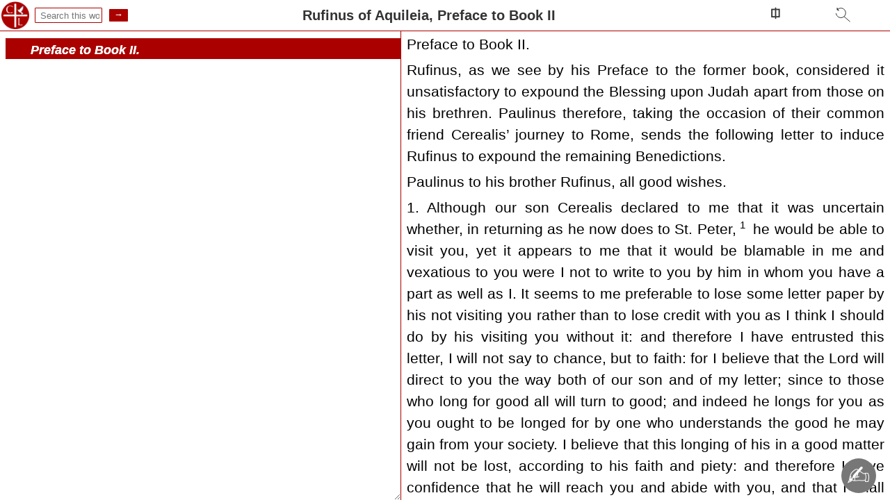

--- FILE ---
content_type: text/html;charset=UTF-8
request_url: https://catholiclibrary.org/library/view?docId=Fathers-EN/npnf.000067.LifeAndWorksOfRufinusWithJeromesApologyAgainstRuf.PrefacetoBookII.html;query=;brand=default
body_size: 4262
content:
<!DOCTYPE html><html lang="en"><head><meta http-equiv="Content-Type" content="text/html; charset=UTF-8; charset=UTF-8"><title>Rufinus of Aquileia,&nbsp;Preface to Book II&nbsp;&nbsp;</title><meta name="viewport" content="width=device-width, initial-scale=1"><link id="libcss" rel="stylesheet" type="text/css" href="/library/brand/css/default/library.css?v=0"><link rel="stylesheet" href="/library/brand/css/default/content.css?v=0" type="text/css"><link id="favi" rel="shortcut icon" href="/favicon.ico"><script defer="d" id="libjs" src="/library/brand/script/view.js?v=0"></script><link id="canonUrl" rel="canonical" href="https://catholiclibrary.org/library/view?docId=Fathers-EN/npnf.000067.LifeAndWorksOfRufinusWithJeromesApologyAgainstRuf.PrefacetoBookII.html&amp;chunk.id=00000003"></head><body data-c1id="Fathers-EN/npnf.000067.LifeAndWorksOfRufinusWithJeromesApologyAgainstRuf.PrefacetoBookII.html" data-c2id="NONE" data-btitle="Rufinus of Aquileia,&nbsp;Preface to Book II&nbsp;&nbsp;"><div class="navtop" id="navtop"><img id="libimg" alt="Catholic Library Home" src="/images/cathlib2.png" style="height:40px;margin:0;"><p id="toggleAll"></p><header id="header" class="header query xtf"><nav><ul><li><a href="/library/search">Search</a></li><li><a href="/library/browse">Browse</a></li><li><a href="/bible/search">Scripture</a></li><li><a href="/art">Art</a></li><li><a href="/register" title="register">Register</a></li><!-- <li><a href="/donate" title='donate'>D<span style="font-size: 0.8em;">♥</span>nate</a></li> --><li><span id="headoverflow">...</span><ul id="overflow" class="hidden"><li><a href="/about/Catholic_Library">About CatholicLibrary.org</a></li><li><a href="/about/Prof_Seth_Cherney">About Seth Cherney</a></li><li><a href="/help">Site Help</a></li><!-- <li><a href="/institutions/parishes.php">Parishes</a></li>
					<li><a href="/institutions/libraries.php">Libraries / MARC</a></li>
					<li><a href="/institutions/universities.php">Universities</a></li>
					<li><a href="/institutions/schools.php">Schools</a></li> --></ul></li></ul></nav></header><div class="bbar" id="bbar"><form id="searchwork" action="/library/view" style="margin:0 0 0 5px;padding:0;" target="_top" method="get"><input name="query" type="text" size="10" placeholder=" Search this work"><input type="hidden" id="sdocid" name="docId" value="Fathers-EN/npnf.000067.LifeAndWorksOfRufinusWithJeromesApologyAgainstRuf.PrefacetoBookII.html"><input type="hidden" name="chunk.id" value="00000003"><input type="submit" value="&nbsp;→&nbsp;"></form><span id="dispTitle">Rufinus of Aquileia,&nbsp;Preface to Book II&nbsp;&nbsp;</span><div class="navbar"><span id="navprev" title="prev page (left arrow)">⎗</span><span id="hitprev" title="prev hit (ctrl+left arrow)">←</span><span id="viewButton" title="Select view (cycle: ctrl+shift+right arrow)">⎅</span><span id="hitnext" title="next hit (ctrl+right arrow)">→</span><span id="navnext" title="next page (right arrow)">⎘</span><span id="srchReturnWrap"><svg xmlns="http://www.w3.org/2000/svg" id="srchReturn" viewBox="0 0 26 26" width="26" height="26" fill="none" stroke="currentColor" stroke-width="1" stroke-linecap="round" stroke-linejoin="round"><title>Return to search (ctrl + up arrow)</title><path d="M7 5A7 7 0 115.36 10.51"></path><path d="M7.01 2.83 7 5 9 6"></path><path d="M7.04 2.86 9 6"></path><line x1="17.25" y1="15" x2="25.25" y2="22"></line></svg></span></div><div id="viewMenu"><div data-mode="all">All</div><div data-mode="text">Text only</div><div data-mode="english">English</div><div data-mode="original">Original</div><div data-mode="toc">TOC</div><div data-mode="toc_english">TOC + English</div><div data-mode="toc_original">TOC + Original</div></div></div></div><div id="docframe"><div name="toc" id="toc"><p data-chunkId="00000003" class="head section"><span class="hits">&nbsp;</span><span class="stitle"><a href="/library/view?docId=/Fathers-EN/npnf.000067.LifeAndWorksOfRufinusWithJeromesApologyAgainstRuf.PrefacetoBookII.html;chunk.id=00000003">Preface to Book II.</a></span></p></div><div id="doctexts"><div data-ensrc="" name="content1" id="content1"><p xmlns:xtf="http://cdlib.org/xtf">Preface to Book II.</p><p xmlns:xtf="http://cdlib.org/xtf">Rufinus, as we see by his Preface to the former book, considered it unsatisfactory to expound the Blessing upon Judah apart from those on his brethren. Paulinus therefore, taking the occasion of their common friend Cerealis’ journey to Rome, sends the following letter to induce Rufinus to expound the remaining Benedictions. </p><p xmlns:xtf="http://cdlib.org/xtf">Paulinus to his brother Rufinus, all good wishes. </p><p xmlns:xtf="http://cdlib.org/xtf">1. Although our son Cerealis declared to me that it was uncertain whether, in returning as he now does to St. Peter,<span xmlns="http://www.w3.org/1999/xhtml" tabindex="-1" href="#" class="nlk">1<span class="notes">    That is to Rome.</span></span> he would be able to visit you, yet it appears to me that it would be blamable in me and vexatious to you were I not to write to you by him in whom you have a part as well as I. It seems to me preferable to lose some letter paper by his not visiting you rather than to lose credit with you as I think I should do by his visiting you without it: and therefore I have entrusted this letter, I will not say to chance, but to faith: for I believe that the Lord will direct to you the way both of our son and of my letter; since to those who long for good all will turn to good; and indeed he longs for you as you ought to be longed for by one who understands the good he may gain from your society. I believe that this longing of his in a good matter will not be lost, according to his faith and piety: and therefore I have confidence that he will reach you and abide with you, and that I shall see the saving help of the Lord doubled towards you, since in him you will have the accession of a good son and pupil and assistant, and he will find in you a father and teacher of all good things given to him from the Lord, who will add to the efficacy and power of his prayers the strength of spiritual grace. As to myself, though I have the assurance that when you return to the East you will be unwilling to depart without visiting me, yet my sins make me fear that the daughter of Babylon, may turn you away from me. I pray therefore with earnest longings to the Lord that he would give me not according to my deserts but according to my desire and may direct your course to me in the way of peace; for such as do not walk in that way are reprobate and condemned and incapable of truly longing for your presence. </p><p xmlns:xtf="http://cdlib.org/xtf">2. But now for the business part of my letter. I charge you, with the importunity, with which I am in the habit of knocking at your door even in the middle of the night, being driven by fear of a refusal to the modest attitude of a supplicant, to show me kindness once more, and to expound the Benedictions on the twelve Patriarchs. You have already made a beginning with the prophecy relating to Judah, and have given, according to the precept, a threefold interpretation of it. I now beg you to expound the prophecy as it relates to each of the sons of Judah: so that I may myself become possessed of the truth by your means, and may also gain through your help the favor and the praise which will accrue to me; for I shall thus be able to make answer to those who have thought well to consult me on the difficulties of this passage of Scripture not with foolish words drawn from my own understanding but with divine truth flowing from your inspiration. </p><p xmlns:xtf="http://cdlib.org/xtf">Rufinus, though at this time busy with his larger works, the translations of Pamphilus’ defence of Origen, and Origen’s Περὶ ᾽Αρχῶν, and, though about to set out for Rome, lost no time in composing the work which Paulinus demanded, and sent it him with the following letter. </p><p xmlns:xtf="http://cdlib.org/xtf">Rufinus to His Brother Paulinus, the Man of God, with All Good Wishes. </p><p xmlns:xtf="http://cdlib.org/xtf">1. Though our common son Cerealis did not visit me, he felt what pain he would cause me if he delayed my reception of your letter, and forwarded it to me. In reading it I felt, as usual, a continual increase in my yearning towards you: but I found towards its close a request from which I have frequently begged you to excuse me—I mean the request which you make that I should write something in answer to your questions as to the interpretation of passages of Scripture. I thought that I should lead you to desist from these questions by the writings I have once and again sent you, which have given evidence of my ignorance and of the roughness of my speech. </p><p xmlns:xtf="http://cdlib.org/xtf">2. But since you still are not weary of commanding me, I have at once, to the best of my powers, added to what I had written at your desire on the Benediction of Judah the comments on the remaining eleven patriarchs. I acted like the man in the parable of the two sons. I thought that I should thus best fulfil the father’s will: and though when he ordered me to go into the vineyard I had said I will not go, yet after a while I went. If, as I grant, there is some rashness in the fact that with so little capacity we attempt such a great task, I would say, with submission to you, that this must be most justly imputed to you, since, through your excessive love for me you do not see that my measure of knowledge, as of other virtues, is but slight. I wrote this work in the days of Lent, while I was staying in the monastery of Pinetum, and I wrote it for you. But I found it impossible to conceal this poor work from the brethren who were there: and they, considering that a thing which had been honoured by your approval must be of great importance, extorted from me the permission to copy it for themselves. Thus, while you demand from me food for yourself you give refreshment to others also. Farewell, and be in peace, my most loving brother, most true worshipper of God, and an Israelite in whom there is no guile. I entreat you who are so full of the grace of God to hold me still in remembrance. </p></div><div name="content2" id="content2"></div></div></div></body></html>

--- FILE ---
content_type: text/javascript
request_url: https://catholiclibrary.org/library/brand/script/view.js?v=0
body_size: 9903
content:
var realResize = false;
window.addEventListener("load", initializeJS);
async function initializeJS() {
	//SET VARS. note these are all global.
	// TODO. decide when minUserSettings expires, so that ftv resets to default / userPrefs.
	d = document;
	baseUrl = location.protocol + '//' + location.host + location.pathname;
	c1id = d.body.dataset.c1id;
	c2id = d.body.dataset.c2id;
	content1 = d.getElementById('content1');
	content2 = d.getElementById('content2');
	toc = d.getElementById('toc');
	navPrev = d.getElementById('navprev');
	navNext = d.getElementById('navnext');
	dispTitle = d.getElementById('dispTitle');
	viewButton = document.getElementById("viewButton");
	viewMenu = document.getElementById("viewMenu");
	overflow = d.getElementById('overflow');
	doctexts = d.getElementById('doctexts');
	querystring ="";
	//view modes
	viewmodes = ["all", "text", "english", "original", "toc", "toc_english", "toc_original"];
	menuItems = d.getElementById('viewMenu').children;
	skipviews = [];
	skipIndices = window.innerWidth < 800 ? [...new Set([0, 5, 6, ...skipviews])] : skipviews;
	currentModeIndex = 0;
	// notes
	clnotes = d.createElement('div');
	clnotes.id = 'clnotes';
	// incoming data
	minUserSettings = getLocalStorage('minUserSettings'); // can be null
	prefs = getLocalStorage('userPrefs') || minUserSettings;
	url_vars = getValidQueryParams();
	contentstub = (url_vars['docId'] == c1id) ? c2id : c1id;
	//set global prefs early. view pref set later, below
	if (prefs?.fs) {
		d.body.style['font-size'] = prefs.fs;
	}

	//IF NO docId or no chunk.id - for permalinks
	if('docId' in url_vars === false){url_vars['docId'] = c1id;}

	if('chunk.id' in url_vars === false){
		url_vars['chunk.id'] = toc.querySelector("[data-chunkid]")?.dataset.chunkid;
	}
	
	//update querystring
	var dynamic_items = ['docId','subDocument', 'chunk.id', 'hit.rank','doc.view','brand'];
	for(var i in url_vars) {
		if(!dynamic_items.includes(i) && url_vars[i].length > 0){
			querystring += ';' + i + '=' + url_vars[i];
		}
	}

	dualtitle = (url_vars['docId'].includes('Synchronized-')) ? ' - Dual Parallel English and Original Text' : '';
	btitle = " - " + d.body.dataset.btitle;
	sitetitle = dualtitle;
	//setup content and views

	if (contentstub != "NONE") {
		// mark as DT
		const dtDiv = document.createElement('div');
		dtDiv.className = 'dt';
		dtDiv.textContent = '[DT]';
		dtDiv.title = 'Dual text';
		dispTitle.appendChild(dtDiv);

		if(content1.getAttribute('data-ensrc')) {
				const ensrcDiv = document.createElement('div');
				ensrcDiv.className = 'ensrc';
				ensrcDiv.textContent = '[' + content1.getAttribute('data-ensrc') + ']';
				ensrcDiv.title = 'Machine translation';
				dispTitle.appendChild(ensrcDiv);
			}
		if (window.innerWidth < 800 && (!minUserSettings?.ftv || ["all"].includes(minUserSettings?.ftv))) {
			applyViewMode("text");
		}
	} else {
		if (window.innerWidth < 800 && (!minUserSettings?.ftv || ["all", "text", "original", "toc_original"].includes(minUserSettings?.ftv))) {
			applyViewMode("english");
		} else if (!minUserSettings?.ftv || ["all", "text", "original", "toc_original"].includes(minUserSettings?.ftv)) {
			applyViewMode("toc_english");
		}
		skipviews = [0,1,3,6];
		menuItems[2].textContent = "Text"
		menuItems[5].textContent = "TOC / Text"
	}

	//if legal, set display view from prefs
	await setViewModesOnWidth();
	var desiredView;
	if(minUserSettings?.ftv) {
		desiredView = viewmodes.indexOf(minUserSettings.ftv);
	} else if (prefs?.ftv) {
		desiredView = viewmodes.indexOf(prefs.ftv);
	}
	if (desiredView >= 0 && !skipIndices.includes(desiredView)) {
		applyViewMode(viewmodes[desiredView]);
	}
	


	// LOAD TOC QUERY SNIPPETS
	var query_url = window.location.href.replace(/(^.+?\?.*?)(#.*)?$/gi, "$1&doc.view=toc");

	var query_snippets;

if(url_vars['query'] != undefined && url_vars['query'].length > 0) {
    
    // Create and append loading div
    const loadingDiv = d.createElement('div');
    loadingDiv.id = 'queryLoading';
    loadingDiv.textContent = 'Loading hits...';
    toc.appendChild(loadingDiv);
    
    fetch(query_url, {
        method: 'GET',
        headers: {
            'Accept': 'text/html'
        }
    })
    .then(response => response.text())
    .then(data => {
        query_snippets = data;
        
        // Parse HTML string into DOM elements
        const tempDiv = d.createElement('div');
        tempDiv.innerHTML = query_snippets;
        
        // Process each div with data-chunkid attribute
        tempDiv.querySelectorAll('div[data-chunkid]').forEach(element => {
            const chunkId = element.dataset.chunkid;
            const targetP = toc.querySelector(`p[data-chunkid="${chunkId}"]`);
            
            if(targetP) {
                // Insert after the target paragraph
                targetP.insertAdjacentElement('afterend', element);
                
                // Update hits count
                const hitsSpan = targetP.querySelector('span.hits');
                if(hitsSpan) {
                    hitsSpan.textContent = element.getAttribute('data-hitCount');
                }
            }
        });
        
        // Insert hitSummary before first paragraph
        const hitSummary = tempDiv.querySelector('.hitSummary');
        const firstP = toc.querySelector('p');
        if(hitSummary && firstP) {
            firstP.insertAdjacentElement('beforebegin', hitSummary);
        }
        
        // Handle hash and trigger click
        const curhash = window.top.location.hash.substr(1);
        let clickTarget;
        
        if(curhash > 0) {
            clickTarget = d.querySelector(`div[data-chunkid="${url_vars['chunk.id']}"] p[data-hitnum="${curhash}"]`);
        } else {
            clickTarget = d.querySelector(`div[data-chunkid="${url_vars['chunk.id']}"] p.snippet`);
        }
        
        if(clickTarget) {
            clickTarget.click();
        }
    })
    .then(async () => {
        // Complete callback
        let curchunk = toc.querySelector(`p.head[data-chunkid='${url_vars['chunk.id']}']`);
        let cursnip = 'none';
        
        if('subDocument' in url_vars) {
            if('hit.rank' in url_vars && Number(url_vars['hit.rank']) > 0) {
                const bookP = toc.querySelector(`p.book[subdoc='${url_vars['subDocument']}']`);
                if(bookP) {
                    // Get all following siblings that match the selector
                    let currentEl = bookP.nextElementSibling;
                    const snippets = [];
                    
                    while(currentEl) {
                        if(currentEl.matches('div.head.section')) {
                            snippets.push(...currentEl.querySelectorAll('p.snippet'));
                        }
                        currentEl = currentEl.nextElementSibling;
                    }
                    
                    const targetSnippet = snippets[Number(url_vars['hit.rank']) + 1];
                    if(targetSnippet) {
                        curchunk = targetSnippet.parentElement.previousElementSibling;
                        cursnip = targetSnippet.dataset.hitnum;
                    }
                }
            } else {
                const bookP = toc.querySelector(`p.book[subdoc='${url_vars['subDocument']}']`);
                if(bookP) {
                    curchunk = bookP.nextElementSibling;
                }
            }
        }
        
        if(toc.querySelector(".head.book")) {
            const targetP = toc.querySelector(`p[data-chunkid='${url_vars['chunk.id']}']`);
            let prevWithTitle = null;
            
            if(targetP) {
                let currentEl = targetP.previousElementSibling;
                while(currentEl) {
                    if(currentEl.hasAttribute('title')) {
                        prevWithTitle = currentEl;
                        break;
                    }
                    currentEl = currentEl.previousElementSibling;
                }
            }
            
            if(prevWithTitle) {
                btitle = " - " + prevWithTitle.getAttribute('author') + ", " + prevWithTitle.getAttribute('title');
            }
        }
        
        
        
        // Remove loading indicator
        const queryLoading = d.getElementById('queryLoading');
        if(queryLoading) {
            queryLoading.remove();
        }
        scrollToTextAnchor(cursnip);
        await new Promise(resolve => requestAnimationFrame(() => requestAnimationFrame(resolve)));
        const stitleLink = curchunk?.querySelector('.stitle a');
        const stitleText = stitleLink ? stitleLink.textContent : '';
        setLinks(stitleText + btitle + sitetitle);
        setTOCHighlights(curchunk?.dataset.chunkid, cursnip);
        setTimeout(() => {
        	startDualTexts();
            const tocHi = toc.querySelector('p.head.toc-hi');
            if(tocHi) {
                scrollToElement(toc, tocHi);
            }
        }, 100);
    }) // end final then
    .catch(error => {
        console.error('Error fetching query:', error);
        const queryLoading = d.getElementById('queryLoading');
        if(queryLoading) {
            queryLoading.remove();
        }
    });
} else {
		d.querySelectorAll("#hitprev, #hitnext").forEach(el => el.style.display = "none");
		var curchunk = ('subDocument' in url_vars) 
		  ? d.querySelector("p.book[subdoc='" + url_vars['subDocument'] + "'] + p")
		  : d.querySelector("p.head[data-chunkid='" + url_vars['chunk.id'] + "']");
		if(toc.querySelector(".head.book") && 'chunk.id' in url_vars){
			const current = toc.querySelector(`p[data-chunkid='${url_vars["chunk.id"]}']`);
			const prior = Array.from(toc.querySelectorAll("p[title]"))
			  .reverse()
			  .find(p => p.compareDocumentPosition(current) & Node.DOCUMENT_POSITION_FOLLOWING);
			btitle = " - " + prior.getAttribute("author") + ", " + prior.getAttribute("title");
		}
		setLinks((curchunk.querySelector('.stitle a')?.textContent || '') + btitle + sitetitle);
		setTOCHighlights(curchunk.dataset.chunkid);
		await new Promise(resolve => requestAnimationFrame(() => requestAnimationFrame(resolve)));
		setTimeout( function(){
			startDualTexts();
	    	if (toc.querySelector('p.head.toc-hi')) {scrollToElement(toc, toc.querySelector('p.head.toc-hi'));}
	    }, 100);
	}

	// LISTENERS 
d.addEventListener('click', function(e) {
  const target = e.target;
  const id = target.id;
  
  // Route to handlers
  if (id === 'libimg' || target.closest('#libimg')) {
    slideHeader();
  } else if (id === 'sorig' || id === 'seng') {
    dualSearch(e);
  } else if (id === 'navprev' || id === 'navnext') {
    processNAVBARLink(e);
  } else if (id === 'hitprev') {
    prevHit(e);
  } else if (id === 'hitnext') {
    nextHit(e);
  } else if (id === 'srchReturnWrap' || target.closest('#srchReturnWrap')) {
    // var surl = url_vars.surl ? '?' + decodeURIComponent(atob(url_vars.surl)) : '';
    window.location = decodeURIComponent(atob(url_vars.surl));
  } else if (target.matches('#toc p.head, #toc p.snippet')) {
    processTOCLink(e);
  } else if (target.matches('#toc a, #toc p.head *, #toc p.snippet *')) {
    e.preventDefault();
    target.closest('p').click();
  } else if (id === 'headoverflow') {
    e.stopPropagation();
    e.preventDefault();
    d.querySelector('#overflow').classList.toggle('hidden');
  }
});
// in parallel to above
document.addEventListener("click", e => {
      if (!e.target.closest("#viewButton")) {
        viewMenu.classList.remove("show");
      }
    });
// cached elements
viewButton.addEventListener("click", () => {
      viewMenu.classList.toggle("show");
    });
viewMenu.addEventListener("click", e => {
      if (e.target.dataset.mode) {
        const mode = e.target.dataset.mode;
        applyViewMode(mode);
        viewMenu.classList.remove("show");
      }
    });

d.addEventListener('keydown', function(e) {
  if (e.target.matches('input, select, button, textarea')) return;
  
  if (e.key === "ArrowLeft" && e.ctrlKey) {
    e.preventDefault();
    prevHit();
  } else if (e.key === "ArrowLeft") {
    e.preventDefault();
    navPrev.click();
  }
  
  if (e.key === "ArrowRight" && e.ctrlKey && e.shiftKey) {
	  e.preventDefault();
	  cycleViewMode();
	} else if (e.key === "ArrowRight" && e.ctrlKey) {
    e.preventDefault();
    nextHit();
  } else if (e.key === "ArrowRight") {
    e.preventDefault();
    navNext.click();
  }

  if (e.key === "ArrowUp" && e.ctrlKey) {
    e.preventDefault();
    d.querySelector("#srchReturnWrap").click();
  }
  if (e.ctrlKey && e.shiftKey && e.key >= '0' && e.key <= '6') {
        e.preventDefault();
        applyViewMode(viewmodes[parseInt(e.key)]);
    }
});

const resizeObserver = new ResizeObserver(entries => {
    for (let entry of entries) {
        const width = entry.contentRect.width;
        setViewModesOnWidth();
    }
});
resizeObserver.observe(document.body);

// action div
const clact = d.createElement('div');
clact.id = 'cl-act';
const notebutton = d.createElement('span');
notebutton.id = 'notebutton';
notebutton.innerHTML = "<psan class='buttontext'>✍</span>";
clact.appendChild(notebutton);
d.body.appendChild(clact);
``
// make sure selected text can be copied
notebutton.addEventListener('mousedown', e => e.preventDefault());
notebutton.addEventListener('click', async (e) => {
	e.preventDefault();
	txtselection = window.getSelection().toString().trim();
	if (!clnotes.innerHTML) {
		d.body.appendChild(clnotes); 
		await loadUrl(clnotes, '/notes.html', true, function() {
			notePopover.classList.add('active');
			clnotes.style.display = 'block';
			notePopover.classList.add('active');
			loadNotesList();
		});
	} else {
		clnotes.style.display = 'block';
		notePopover.classList.add('active');
		loadNotesList();
	}
});


//wait to resize
		await new Promise(resolve => requestAnimationFrame(() => requestAnimationFrame(resolve)));
		slideHeader();
		realResize = true;
		setResultsPadding();
		await new Promise(resolve => requestAnimationFrame(() => requestAnimationFrame(resolve)));
		//for Chromium's inexplicable scrolling onload
		if (d.querySelector('div.results')) {d.querySelector('div.results').scrollTop = 0;}
}; // end window.onload

window.onresize = function () { if (realResize) { setResultsPadding(); } };

window.onpopstate = async function() {
     //d.location.href, use title set on pushstate
     var targetId = window.location.href.replace(/^.+?\?.*?chunk\.id=([^#;&]+).*?$/gi, "$1");
     await loadContent("popstate_" + d.querySelector("p.head[data-chunkid='" + targetId + "'] .stitle").textContent, targetId);
     await setTOCHighlights(targetId);
     await new Promise(resolve => requestAnimationFrame(() => requestAnimationFrame(resolve)));
     if (toc.querySelector('p.head.toc-hi')) {scrollToElement(toc, toc.querySelector('p.head.toc-hi'));}
};

function startDualTexts() {
	// pulled out to inialize in different ways
	if(c2id != 'NONE') {
		var div2W = content2.offsetWidth;
		const ro = new ResizeObserver(entries => {
		  for (let entry of entries) {
		  	if (content2.offsetWidth != div2W){
			    adjustDualTexts();
			    div2W = content2.offsetWidth;
			}
		  }
		});
		// Only observe the second div
		ro.observe(content2);
		adjustDualTexts();
	} else {
		content2.style.width = 0;
		content1.style.width = '100%';
	}
}

async function setViewModesOnWidth() {
	//update global variable
	skipIndices = window.innerWidth < 800 ? [...new Set([0, 5, 6, ...skipviews])] : skipviews;

	Array.from(menuItems).forEach(function(item) {
	    item.classList.remove('dnone');
	});
	if (skipIndices.length > 0) {
		skipIndices.forEach(function(index) {
	    if (menuItems[index]) {
	        menuItems[index].classList.add('dnone');
	    }
	});
	}
}
async function cycleViewMode() {
	await setViewModesOnWidth();
		if (skipIndices.length > 0) {
		    do {
		        currentModeIndex = (currentModeIndex + 1) % viewmodes.length;
		    } while (skipIndices.includes(currentModeIndex));
		} else {
		    currentModeIndex = (currentModeIndex + 1) % viewmodes.length;
		}
	  applyViewMode(viewmodes[currentModeIndex]);

}
async function loadFragment(url, target, unwrap = true) {
  try {
    const response = await fetch(url, {
      headers: {
        'X-Requested-With': 'XMLHttpRequest'
      }
    });
    const html = await response.text();
    
    // Parse the HTML
    const temp = d.createElement('div');
    temp.innerHTML = html;
    
    if (unwrap) {
      // Insert only the innerHTML of the first element (unwrapped)
      if (temp.firstElementChild) {
        target.innerHTML = temp.firstElementChild.innerHTML;
      } else {
        target.innerHTML = html; // Fallback if no element found
      }
    } else {
      // Keep the wrapper element
      target.innerHTML = html;
    }
  } catch (error) {
    console.error('Error loading Fragment:', error);
  }
}

// this is the one I made for bible. Should remove either loadFragment or loadUrl
async function loadUrl(target, url, scripts, callback) {
  // Get target element
  const el = typeof target === 'string' ? document.querySelector(target) : target;
  if (!el) {
    console.error('Target element not found');
    return;
  }

  // Check if URL contains a selector (e.g., "page.html    #content")
  const parts = url.split(/s{4,}/);
  const fetchUrl = parts[0];
  const selector = parts.slice(1).join(' ');

  await fetch(fetchUrl)
    .then(response => {
      if (!response.ok) {
        throw new Error(`HTTP error! status: ${response.status}`);
      }
      return response.text();
    })
    .then(html => {
      // Parse the HTML response
      const parser = new DOMParser();
      const doc = parser.parseFromString(html, 'text/html');
      
      let content;
      
      if (selector) {
        // If a selector was specified, get only that element
        const selected = doc.querySelector(selector);
        content = selected ? selected.innerHTML : '';
      } else {
        // Get only the body's innerHTML
        content = doc.body ? doc.body.innerHTML : html;
      }
      
      // Insert the content
      el.innerHTML = content;
      
      // Execute scripts
      if(scripts){
            const scripts = el.querySelectorAll('script');
            scripts.forEach(script => {
              const newScript = document.createElement('script');
              if (script.src) {
                newScript.src = script.src;
              } else {
                newScript.textContent = script.textContent;
              }
              Array.from(script.attributes).forEach(attr => {
                newScript.setAttribute(attr.name, attr.value);
              });
              script.parentNode.replaceChild(newScript, script);
            });
            }
      // Call callback with success
      if (callback) {
        callback(html, 'success', { status: 200 });
      }
    })
    .catch(error => {
      console.error('Load error:', error);
      
      // Call callback with error
      if (callback) {
        callback('', 'error', { status: 0, error });
      }
    });
}

function setResultsPadding() {
	var browseheadheight = d.getElementById("browseHeader") ? d.getElementById("browseHeader").offsetHeight : 0;
	var resultsheadheight = d.getElementById("resultsHeader") ? d.getElementById("resultsHeader").offsetHeight : 0;
	var viewheadheight = d.querySelector("div.bbar") ? d.querySelector("div.bbar").offsetHeight : 0;
	var headHeight = browseheadheight + resultsheadheight + viewheadheight;
	if (headHeight > 20) { 
		if(d.querySelector('div.results')) {d.querySelector('div.results').style.paddingTop = headHeight + 'px';}
		if (d.getElementById('docframe')) {d.getElementById('docframe').style.top = headHeight + 'px'; d.getElementById('docframe').style.height = 'calc(100% - ' + headHeight + 'px)';}
		if (toc.querySelector('p.head.toc-hi')) {scrollToElement(toc, toc.querySelector('p.head.toc-hi'));}
}
};

async function loadContent(title, chunkId = '0', hitNum = '0'){
	var chunkstub = (chunkId != '0') ? ';chunk.id=' + chunkId : '';

	var c1Href = baseUrl + '?docId=' + c1id + ';doc.view=content' + querystring + chunkstub;
	var c2Href = baseUrl + '?docId=' + c2id + ';doc.view=content' + querystring + chunkstub;
	var browserUrl = baseUrl + '?docId=' + url_vars['docId'] + querystring + chunkstub;
	var canonUrl = baseUrl + '?docId=' + c1id + chunkstub;
	
	if(c2id != "NONE"){
		//need timeout despite the callback, because the dom is not actually ready to be compared
		await loadUrl(content1, c1Href);
		await loadUrl(content2, c2Href);
		/*await loadFragment(c1Href, content1,false);
		await loadFragment(c2Href, content2,false);*/
		await new Promise(resolve => requestAnimationFrame(() => requestAnimationFrame(resolve)));

		adjustDualTexts(hitNum);
		setTOCHighlights(chunkId, hitNum);
	} else {
		await loadUrl(content1, c1Href);
		// await loadFragment(c1Href, content1,false);
		await new Promise(resolve => requestAnimationFrame(() => requestAnimationFrame(resolve)));
		setTOCHighlights(chunkId, hitNum);
		scrollToTextAnchor(hitNum);
	}
	
	//update titles
	if(toc.querySelector(".head.book")){
		const prev = Array.from(toc.querySelectorAll(`p[title]`))
		  .reverse()
		  .find(p => p.compareDocumentPosition(toc.querySelector(`p[data-chunkid='${chunkId}']`)) & Node.DOCUMENT_POSITION_FOLLOWING);
		btitle = " - " + prev.getAttribute("author") + ", " + prev.getAttribute("title");
		dispTitle.innerHTML = btitle.substring(3);
	}
	setLinks(title + btitle + sitetitle, browserUrl, canonUrl);
}

function setLinks(title = "CatholicLibrary.org", url = "U", canonUrl = 'CU') {

	 /*set history and page title*/
	if(url =='U' && !title.startsWith('popstate_')){
		window.top.document.title = title;
	} else if(url.includes("/view?") && !title.startsWith('popstate_')){
		window.history.pushState(location.href, title, url);
		window.top.document.title = title;
		d.getElementById("canonUrl").href = canonUrl;
	} else if (url.includes("/view?") && title.startsWith('popstate_')) {
		window.top.document.title = title.replace('popstate_', '');
		d.getElementById("canonUrl").href = canonUrl;
	}
	url_vars = getValidQueryParams();
};

async function adjustDualTexts(anchor = 0) {
	if(content1.offsetWidth > 10 && content2.offsetWidth > 10){
		
		const timer = ms => new Promise(res => setTimeout(res, ms));

		content1.style.lineHeight = null;
		content2.style.lineHeight = null;
		content1.style.minHeight = null;
		content2.style.minHeight = null;
		const doctextsHeight = getStyle('doctexts', 'height');
		var div1lH = getStyle('content1', 'line-height');
		var div2lH=  getStyle('content2', 'line-height');
		var lHUnit = div2lH.replace(/^[\d\.]*(.*)$/, '$1');
		var decimals = 2;
		if (['','%', 'px', 'pc', 'pt', 'em', 'cm','mm','in','ex','ch','rem','vw','vh','vmin','vmax','vm'].indexOf(lHUnit) >= 0) {
			content1.style.visibility = "hidden";
			content2.style.visibility = "hidden"; 
			content1.dataset.loading = 'Calculating layout...';
			if (content2.scrollHeight < content1.scrollHeight ) {
				while (content2.scrollHeight < content1.scrollHeight  && parseFloat(div2lH) < 48) {
					// this is rustic, but using multiplication by ratio of scrollHeights is much less precise when formatting is wildly different.
					var newLH = parseFloat(div2lH) + .3;
					newLH = Number(Math.round(newLH +'e'+decimals)+'e-'+decimals) + lHUnit;
					content2.style.lineHeight = newLH;
					div2lH = newLH;
					await timer(15);
				}
			} else if (content2.scrollHeight > content1.scrollHeight ){
				while (content2.scrollHeight > content1.scrollHeight && parseFloat(div1lH) < 48){
					var newLH = parseFloat(div1lH) + .3;
					newLH = Number(Math.round(newLH+'e'+decimals)+'e-'+decimals) + lHUnit;
					content1.style.lineHeight = newLH;
					div1lH = newLH;
					await timer(15);
				}
			}

				if(window.innerWidth >= 800) {
					content1.style.minHeight = doctextsHeight;
					content2.style.minHeight = doctextsHeight;
				}
				content1.style.visibility = "visible";
				content2.style.visibility = "visible"; 

				scrollToTextAnchor(anchor);
				content1.dataset.loading = '';
		}
	}
} //end adjustDualTexts

function scrollToTextAnchor(anchor){
	var curtarget = (+anchor > 0) ? anchor : window.top.location.hash.substr(1);
	if(doctexts.querySelector('.hitsection[data-hitnum="' + curtarget + '"]')){
		doctexts.querySelector('.hitsection[data-hitnum="' + curtarget + '"]').scrollIntoView(true);
		doctexts.scrollTop -= 40;
	} else if(doctexts.querySelector('.hitsection[data-hitnum]')) {
		//todo: need to scroll to last on page if coming from prevPage
		doctexts.querySelector('.hitsection[data-hitnum]').scrollIntoView(true);
		doctexts.scrollTop -= 40;
	} else {
		doctexts.scrollTo({top: 0, left: 0, behavior: 'instant'});
	}
}

function scrollToElement(parentContainer, targetElement) {
  parentContainer.scrollTop = targetElement.offsetTop - parentContainer.offsetTop - 40;
}

async function setTOCHighlights(head, snippet = 'none'){
	//highlight current section
	if(undefined == head || head == 0){
		const firstHead = d.querySelector("p.head[data-chunkid]");
		head = firstHead ? firstHead.dataset.chunkid : null;
	}
	await d.querySelectorAll("p.toc-hi, p.snip-hi, span.hitsection.snip-hi").forEach(el => {
	    el.classList.remove("toc-hi", "snip-hi");
	  });
	// Add highlight to current section
	toc.querySelector(`p.head[data-chunkid="${head}"]`).classList.add("toc-hi");
	if (snippet != 'none' && snippet != 0) {
		d.querySelectorAll(`p.snippet[data-hitnum="${snippet}"], span[data-hitnum="${snippet}"]`).forEach(el => {
			el.classList.add("snip-hi");
		});
	} else {
		const firstHit = toc.querySelector("span[data-hitnum]");
		if(firstHit) {
			snippet = firstHit.dataset.hitnum;
			d.querySelectorAll(`p.snippet[data-hitnum="${snippet}"], span[data-hitnum="${snippet}"]`).forEach(el => {
				el.classList.add("snip-hi");
			});
		}
	}
	setNavbar();
}


function setNavbar() {
  const cs = toc.querySelector('p.head.toc-hi');
  if(!cs) return;
  
  // Check for previous section more efficiently
  const hasPrevSection = !!previousMatching(cs, 'p.head.section');
  const prevBooks = toc.querySelectorAll('p.head.book');
  const hasPrevBook = Array.from(prevBooks).filter(el => 
    el.compareDocumentPosition(cs) & Node.DOCUMENT_POSITION_FOLLOWING
  ).length > 1;
  
  // Check for next section
  const hasNextSection = !!nextMatching(cs, 'p.head.section');
  
  // Toggle classes
  navPrev?.classList.toggle('vnone', !hasPrevSection && !hasPrevBook);
  navNext?.classList.toggle('vnone', !hasNextSection);
}

function applyViewMode(mode) {
	[toc, content1, content2].forEach(el => (el.style.display = "none"));
	doctexts.style["border-left"] = "none";
	doctexts.style["grid-template-columns"] = "1fr";
	doctexts.style.width = "65%";
	toc.style.width = "35%";
	content1.style["justify-content"] = "end";
	content2.style["justify-content"] = "start";
	content1.style["grid-template-columns"] = "minmax(auto, 50ch)";
	content2.style["grid-template-columns"] = "minmax(auto, 50ch)";
	switch (mode) {
		case "all":
		  toc.style.display = "block";
		  content1.style.display = "grid";
		  if (contentstub != "NONE") {
			  content2.style.display = "grid";
			  doctexts.style["grid-template-columns"] = "1fr 1fr";
		  }
		  doctexts.style["border-left"] = "1px solid #a00";
		  break;
		case "text":
		  content1.style.display = "grid";
		  if (contentstub != "NONE") {
		  content2.style.display = "grid";
		  doctexts.style["grid-template-columns"] = "1fr 1fr";
		  }
		  doctexts.style.width = "100%";
		  toc.style.width = "0";
		  break;
		case "toc":
		  toc.style.display = "block";
		  doctexts.style.width = "0";
		  toc.style.width = "100%";
		  break;
		case "english":
		  content1.style.display = "grid";
		  doctexts.style.width = "100%";
		  toc.style.width = "0";
		  content1.style["justify-content"] = "center";
		  content1.style["grid-template-columns"] = "minmax(auto, 70ch)";
		  break;
		case "original":
			doctexts.style.width = "100%";
			toc.style.width = "0";
			if (contentstub != "NONE") {
				content2.style.display = "grid";
				content2.style["justify-content"] = "center";
				content2.style["grid-template-columns"] = "minmax(auto, 70ch)";
			} else {
				content1.style.display = "grid";
				content1.style["justify-content"] = "center";
				content1.style["grid-template-columns"] = "minmax(auto, 70ch)";
			}
		  break;
		case "toc_english":
		  toc.style.display = "block";
		  content1.style.display = "grid";
		  doctexts.style["border-left"] = "1px solid #a00";
		  doctexts.style.width = "55%";
		  toc.style.width = "45%";
		  content1.style["justify-content"] = "center";
		  content1.style["grid-template-columns"] = "minmax(auto, 70ch)";
		  break;
		case "toc_original":
		  toc.style.display = "block";
		  content2.style.display = "grid";
		  doctexts.style["border-left"] = "1px solid #a00";
		  doctexts.style.width = "55%";
		  toc.style.width = "45%";
		  if (contentstub != "NONE") {
		  content2.style["justify-content"] = "center";
		  content2.style["grid-template-columns"] = "minmax(auto, 70ch)";
		  } else {
			content1.style["justify-content"] = "center";
			content1.style["grid-template-columns"] = "minmax(auto, 70ch)";
		  }
		  break;
		}
	// update currentModeIndex for cycling hotkey
	const newIndex = viewmodes.indexOf(mode);
	if (newIndex !== -1) currentModeIndex = newIndex;
	// save view mode to LS
	if (!minUserSettings) {minUserSettings = {};}
	minUserSettings.ftv = mode;
	setLocalStorage('minUserSettings', minUserSettings);
}

function dualSearch(e) {
	e.stopPropagation(); 
	e.preventDefault();
	d.getElementById("sdocid").value = (e.target.id == "seng") ? c1id : c2id;
	d.getElementById("searchwork").submit();
}

function slideHeader() {
	const header = d.getElementById("header");
	/*const overflow = d.getElementById("overflow");*/
	
	// Toggle visibility with transition
	if(header.style.display === "none") {
		header.style.display = "";
	} else {
		header.style.display = "none";
	}
	
	overflow.classList.add('hidden');
}

// +++ helpers +++

function getStyle(el,styleProp) { // to resize dual text columns
	var x = d.getElementById(el);
	if (x.currentStyle)
		var y = x.currentStyle[styleProp];
	else if (window.getComputedStyle)
		var y = d.defaultView.getComputedStyle(x,null).getPropertyValue(styleProp);
	return y;
}

function setLocalStorage(storageKey, value, expirationDays = 30) {
  try {
    const expiration = Date.now() + (expirationDays * 24 * 60 * 60 * 1000);
    
    const storageObject = {
      data: value,
      expiration: expiration
    };
    
    localStorage.setItem(storageKey, JSON.stringify(storageObject));
  } catch (error) {
    console.error('Error setting ' + storageKey + ' in localStorage:', error);
  }
}

function getLocalStorage(storageKey) {
  try {
    const item = localStorage.getItem(storageKey);
    
    if (!item) {
      return null;
    }
    
    const parsed = JSON.parse(item);
    
    // Check if expired
    if (parsed.expiration && Date.now() > parsed.expiration) {
      localStorage.removeItem(storageKey);
      return null;
    }
    
    return parsed.data;
  } catch (error) {
    console.error('Error reading ' + storageKey + ' from localStorage:', error);
    return null;
  }
}


function getValidQueryParams() {
  // Get raw query string without the leading "?"
  let qs = window.location.search.substring(1);

  // Normalize semicolons as separators
  qs = qs.replace(/;/g, "&");

  const params = new URLSearchParams(qs);
  const valid = {};

  for (const [key, value] of params.entries()) {
    if (value.trim() !== '') {
      valid[key] = value;
    }
  }
  
  return Object.keys(valid).length > 0 ? valid : null;
}


/* +++ NAVIGATION ACTIONS +++ */

async function processTOCLink(e, tsnip = 0) {
	if(e){
		e.stopPropagation();
		e.preventDefault();
	}

const el = tsnip == 0 ? e.target : tsnip;
//  const el = e.target;

  let targetHead = el.getAttribute("data-chunkid")
    ? el.getAttribute("data-chunkid")
    : el.closest(".head[data-chunkid]")?.getAttribute("data-chunkid");

  let targetSnip = el.getAttribute("data-hitnum")
    ? el.getAttribute("data-hitnum")
    : "none";

  if (targetHead !== url_vars["chunk.id"]) {
    if (el.matches("p.head.section")) {
      const title = el.querySelector(".stitle")?.textContent || "";
      loadContent(title, targetHead);
    } else if (el.matches("p.head.book")) {
      const nextHead = el.nextElementSibling?.matches("p.head")
        ? el.nextElementSibling
        : null;
      targetHead = nextHead?.getAttribute("data-chunkid");
      const title = el.querySelector(".stitle")?.textContent || "";
      if (targetHead) loadContent(title, targetHead);
    } else if (el.matches("p.snippet")) {
      const parentHead = el.closest("div.head")?.previousElementSibling;
      const title = parentHead?.querySelector(".stitle")?.textContent || "";
      await loadContent(title, targetHead, targetSnip);
      if(tsnip != 0) {
      	await new Promise(resolve => requestAnimationFrame(() => requestAnimationFrame(resolve)));
      	const snipHi = toc.querySelector("p.snip-hi");
	    if (snipHi) {
	      scrollToElement(toc, snipHi);
	    }
      }
    }
  } else {
    await setTOCHighlights(targetHead, targetSnip);
    if(tsnip != 0) {
      	await new Promise(resolve => requestAnimationFrame(() => requestAnimationFrame(resolve)));
      	const snipHi = toc.querySelector("p.snip-hi");
	    if (snipHi) {
	      scrollToElement(toc, snipHi);
	    }
      }
    scrollToTextAnchor(targetSnip);
  }
  if(currentModeIndex == 4) {
  	(c2id != 'NONE') ? applyViewMode("text") : applyViewMode("english");
};
}

function previousMatching(el, selector) {
  let node = el.previousElementSibling;
  while (node) {
    if (node.matches && node.matches(selector)) return node;
    node = node.previousElementSibling;
  }
  return null;
}

function nextMatching(el, selector) {
  let node = el.nextElementSibling;
  while (node) {
    if (node.matches && node.matches(selector)) return node;
    node = node.nextElementSibling;
  }
  return null;
}

async function processNAVBARLink(event) {
  event.stopPropagation();
  event.preventDefault();

  const curSection = toc.querySelector('p.head.toc-hi');
  if (!curSection) return;

  const isPrev = event.target && event.target.id === 'navprev';
  const targetSection = isPrev
    ? previousMatching(curSection, 'p.head.section')
    : nextMatching(curSection, 'p.head.section');

  if (!targetSection) return;

  const titleEl = targetSection.querySelector('.stitle');
  const titleText = titleEl ? titleEl.textContent : '';
  const chunkId = targetSection.getAttribute('data-chunkid');

  await loadContent(titleText, chunkId);
  await new Promise(resolve => requestAnimationFrame(() => requestAnimationFrame(resolve)));
if (toc.querySelector('p.head.toc-hi')) {
      scrollToElement(toc, toc.querySelector('p.head.toc-hi'));
    }
}

// TODO unhighlighted snippets in prevHit and nextHit, with subdocs.
function prevHit(e) {
  const snippets = Array.from(toc.querySelectorAll("p.snippet"));
  const highlighted = toc.querySelector("p.snip-hi");
  
  if (highlighted) {
    const index = snippets.indexOf(highlighted);
    const prev = snippets[index - 1];
    processTOCLink(e, (prev || snippets[snippets.length - 1]));
  } else {
    // No snippet highlighted - find last snippet before current .toc-hi
    const currentTocHi = toc.querySelector("p.toc-hi");
    
    if (currentTocHi) {
      let prevDiv = currentTocHi.previousElementSibling;
      while (prevDiv) {
        if (prevDiv.matches("div.head.section")) {
          // Found a div.head.section, get its last snippet
          const divSnippets = prevDiv.querySelectorAll("p.snippet");
          const lastSnippet = divSnippets[divSnippets.length - 1];
          if (lastSnippet) {
            processTOCLink(e, lastSnippet);
            return;
          }
          // If no snippet in this div, continue to previous element
        }
        prevDiv = prevDiv.previousElementSibling;
      }
    } else {
    	//nothing before, continue to last
      processTOCLink(e, [snippets.length - 1]);
    }
  }
}

function nextHit(e) {
  const snippets = Array.from(toc.querySelectorAll("p.snippet"));
  const highlighted = toc.querySelector("p.snip-hi");
  
  if (highlighted) {
    const index = snippets.indexOf(highlighted);
    const next = snippets[index + 1];
    processTOCLink(e, (next || snippets[0]));
  } else {
    // No snippet highlighted - find first snippet after current .toc-hi
    const currentTocHi = toc.querySelector("p.toc-hi");
    
    if (currentTocHi) {
      // Look for the next sibling div.head.section
      let nextDiv = currentTocHi.nextElementSibling;
      
      while (nextDiv) {
        if (nextDiv.matches("div.head.section")) {
          // Found a div.head.section, get its first snippet
          const firstSnippet = nextDiv.querySelector("p.snippet");
          if (firstSnippet) {
            processTOCLink(e, firstSnippet);
            return;
          }
          // If no snippet in this div, continue to next element
        }
        nextDiv = nextDiv.nextElementSibling;
      }
      
      // If no snippet found after current toc-hi, wrap to first snippet
      processTOCLink(e, snippets[0]);
    } else {
      // No toc-hi either, just use first snippet
      processTOCLink(e, snippets[0]);
    }
  }
}


// helper to reduce biolerplate
function loop(selector, action, value) {
  const elements = document.querySelectorAll(selector);
  
  if (elements.length === 0) {
    console.warn(`No elements found for selector: ${selector}`);
    return;
  }

  elements.forEach((el, index) => {
    // If action is a function, call it with element, index, and value
    if (typeof action === 'function') {
      action(el, index, value);
      return;
    }
})
};